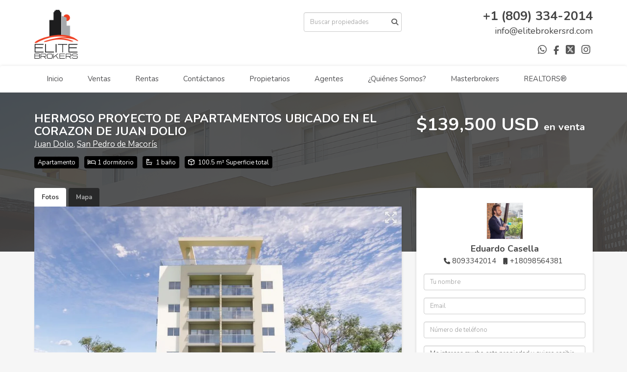

--- FILE ---
content_type: text/html; charset=utf-8
request_url: https://www.elitebrokersrd.com/property/hermoso-proyecto-de-apartamento-en-juan-dolio-de-1-habitacion
body_size: 9761
content:
<!DOCTYPE html>
<html lang="es">
  <head>
  <meta http-equiv="Content-Type" content="text/html; charset=utf-8" />
  <meta name="description" content="DESCRIPCION; - Seis (6) niveles (5 de apartamento + 1er nivel de parqueo) - Cuatro (4) x nivel - Veinte (20) apartamentos en total (10 de 2 habs + 10 de 1 hab) - Apartamentos de 2 habs 110 m2 + 2 p..."/>
  <meta name="keywords" content=""/>
  <meta name="viewport" content="width=device-width, initial-scale=1, maximum-scale=1, user-scalable=no">
  <title>HERMOSO PROYECTO DE APARTAMENTOS UBICADO  EN EL CORAZON DE JUAN DOLIO</title>
  <meta name="title" content="HERMOSO PROYECTO DE APARTAMENTOS UBICADO  EN EL CORAZON DE JUAN DOLIO"/>
  <meta content="https://www.elitebrokersrd.com/property/hermoso-proyecto-de-apartamento-en-juan-dolio-de-1-habitacion" property="og:url"></meta><meta content="https://www.elitebrokersrd.com/property/hermoso-proyecto-de-apartamento-en-juan-dolio-de-1-habitacion" itemprop="url"></meta><meta content="HERMOSO PROYECTO DE APARTAMENTOS UBICADO  EN EL CORAZON DE JUAN DOLIO" property="og:title"></meta><meta content="HERMOSO PROYECTO DE APARTAMENTOS UBICADO  EN EL CORAZON DE JUAN DOLIO" itemprop="name"></meta><meta content="DESCRIPCION; - Seis (6) niveles (5 de apartamento + 1er nivel de parqueo) - Cuatro (4) x nivel - Veinte (20) apartamentos en total (10 de 2 habs + 10 de 1 hab) - Apartamentos de 2 habs 110 m2 + 2 p..." property="og:description"></meta><meta content="DESCRIPCION; - Seis (6) niveles (5 de apartamento + 1er nivel de parqueo) - Cuatro (4) x nivel - Veinte (20) apartamentos en total (10 de 2 habs + 10 de 1 hab) - Apartamentos de 2 habs 110 m2 + 2 p..." itemprop="description"></meta><meta content="website" property="og:type"></meta><meta content="summary_large_image" name="twitter:card"></meta><meta content="@easybroker" name="twitter:site"></meta><meta content="@easybroker" name="twitter:creator"></meta><meta content="HERMOSO PROYECTO DE APARTAMENTOS UBICADO  EN EL CORAZON DE JUAN DOLIO" name="twitter:title"></meta><meta content="DESCRIPCION; - Seis (6) niveles (5 de apartamento + 1er nivel de parqueo) - Cuatro (4) x nivel - Veinte (20) apartamentos en total (10 de 2 habs + 10 de 1 hab) - Apartamentos de 2 habs 110 m2 + 2 p..." name="twitter:description"></meta><meta content="https://assets.easybroker.com/property_images/2702308/42465709/EB-JJ2308.jpeg?height=300&amp;version=1642195503&amp;width=450" itemprop="image" property="og:image"></meta><meta content="450" property="og:image:width"></meta><meta content="300" property="og:image:height"></meta><meta content="https://assets.easybroker.com/property_images/2702308/42465709/EB-JJ2308.jpeg?height=300&amp;version=1642195503&amp;width=450" name="twitter:image"></meta>
<link rel="stylesheet" href="https://cdn.easybroker.com/assets/agent_websites-281d21d03f3be9dbdb7fba5c365bb4662225be459cd7bffae0d9f5f264e3ca0b.css" />
<script src="https://cdn.easybroker.com/assets/legacy/agent_websites-21395e11eef1e395d21dd9ccf7722d900a9b86e7ec5df3b9acf4a6067a60b635.js"></script>


  <script async src="https://www.googletagmanager.com/gtag/js?id=UA-22513552-31"></script>
  <script>
    window.dataLayer = window.dataLayer || [];
    function gtag(){dataLayer.push(arguments);}
    gtag('js', new Date());
    gtag('config', "UA-22513552-31");
  </script>


  <script>
    (g=>{var h,a,k,p="The Google Maps JavaScript API",c="google",l="importLibrary",q="__ib__",m=document,b=window;b=b[c]||(b[c]={});var d=b.maps||(b.maps={}),r=new Set,e=new URLSearchParams,u=()=>h||(h=new Promise(async(f,n)=>{await (a=m.createElement("script"));e.set("libraries",[...r]+"");for(k in g)e.set(k.replace(/[A-Z]/g,t=>"_"+t[0].toLowerCase()),g[k]);e.set("callback",c+".maps."+q);a.src=`https://maps.${c}apis.com/maps/api/js?`+e;d[q]=f;a.onerror=()=>h=n(Error(p+" could not load."));a.nonce=m.querySelector("script[nonce]")?.nonce||"";m.head.append(a)}));d[l]?console.warn(p+" only loads once. Ignoring:",g):d[l]=(f,...n)=>r.add(f)&&u().then(()=>d[l](f,...n))})
    ({
      key: "",
      v: "weekly",
      language: "es"
    });
  </script>

  <link rel="stylesheet" href="https://cdn.easybroker.com/themes/milan/stylesheets/bootstrap.css?version=1763493818" />
  <link rel="stylesheet" href="https://cdn.easybroker.com/themes/shared/css/map.css?version=1763493818" />
  <link rel="stylesheet" href="https://cdn.easybroker.com/themes/shared/css/filters.css?version=1763493818" />
  <link rel="stylesheet" href="https://cdn.easybroker.com/themes/milan/stylesheets/style.css?version=1763493818" />
  <link rel="stylesheet" href="https://cdn.easybroker.com/themes/milan/stylesheets/styles-palette-3.css?version=1763493818" />
  <link rel="stylesheet" href="https://cdn.easybroker.com/themes/milan/stylesheets/responsive.css?version=1763493818" />
  <link rel="stylesheet" href="https://cdn.easybroker.com/themes/milan/stylesheets/custom-select.css?version=1763493818" />
  <link rel="stylesheet" href="https://cdn.easybroker.com/themes/shared/fontawesome/css/all.min.css?version=1763493818" />
  <link rel="stylesheet" href="https://cdn.easybroker.com/themes/shared/fontawesome/css/brands.min.css?version=1763493818" />
    <link rel="stylesheet" media="screen" href="https://files.elitebrokersrd.com/css/eb.css">
<script type="text/javascript" src="https://files.elitebrokersrd.com/js/script.js"></script>



<link rel="shortcut icon" href="https://assets.easybroker.com/organization_files/12268/preview_avatar.png" /><link rel="apple-touch-icon" href="https://assets.easybroker.com/organization_files/12268/preview_avatar.png" />


  <link href='https://fonts.googleapis.com/css?family=Nunito:400,700,300' rel='stylesheet' type='text/css'>
  <script src="https://cdn.easybroker.com/themes/milan/javascripts/respond.js?version=1763493818"></script>
  <script src="https://cdn.easybroker.com/themes/milan/javascripts/scripts.js?version=1763493818"></script>
  <script src="https://cdn.easybroker.com/themes/milan/javascripts/html5shiv.min.js?version=1763493818"></script>
  <script src="https://stackpath.bootstrapcdn.com/bootstrap/3.4.1/js/bootstrap.min.js" integrity="sha384-aJ21OjlMXNL5UyIl/XNwTMqvzeRMZH2w8c5cRVpzpU8Y5bApTppSuUkhZXN0VxHd" crossorigin="anonymous"></script>
</head>

  <body id="property" class="big-head">
    
    <div id="header">
  <div class="top-head">
    <div class="container">
      <div class="row">
        <div class="col-sm-4">
          <div class="logo">
            <div class='user-content'><p><a href="/"><img src="https://assets.easybroker.com/organization_files/12268/eblogo.png" alt="Elite Brokers" style="height: 100px;"></a></p></div>
          </div>
        </div>
        <div class="col-sm-4 text-right">
          <div class="search">
            <div id="code_search_form" class="eb">
  <form class="form-inline" action="/search_text" accept-charset="UTF-8" method="get">
    <input size="15" autocomplete="off" placeholder="Buscar propiedades" id="menu_search_code" class="form-control" type="text" name="search[text]" />
    <input type="submit" name="commit" value="Ir" class="input-button" />
  </form>
</div>

            <div id="website_translator" data-languages="de,en,es,fr,it,pt,ru,el,zh-CN" data-site-language="es">
  <div id="translation_container" class="hidden d-none"></div>
</div>
          </div>
        </div>
        <div class="col-sm-4 text-right right-info">
          <div class="phone">
            <div class='user-content'><p>+1 (809) 334-2014</p></div>
          </div>

          <div class="mail">
            <div class='user-content'><p>info@elitebrokersrd.com</p></div>
          </div>
          <ul class="social-links list-inline">
  <li class="list-inline-item"><a class="whatsapp" target="_blank" href="https://wa.me/18094636006"></a></li>
  <li class="list-inline-item"><a class="facebook" target="_blank" href="https://www.facebook.com/elitebrokersrd?fref=ts"></a></li>
  <li class="list-inline-item"><a class="twitter" target="_blank" href="https://twitter.com/elitebrokersrd"></a></li>
  
  
  <li class="list-inline-item"><a class="instagram" target="_blank" href="https://instagram.com/elitebrokers/"></a></li>
  
  
</ul>

        </div>
      </div>
    </div>
  </div>
  <nav id="main_menu" class="navbar" role="navigation">
    <div class="container">
      <div class='user-content'><div class="navbar-header">
          <button type="button" class="navbar-toggle" data-toggle="collapse" data-target="#bs-example-navbar-collapse-1">
            <span class="sr-only">Toggle navigation</span>
            <span class="icon-bar"></span>
            <span class="icon-bar"></span>
            <span class="icon-bar"></span>
          </button>
          <div class="navbar-brand visible-xs">
            <div class='user-content'><p><a href="/"><img src="https://assets.easybroker.com/organization_files/12268/eblogo.png" alt="Elite Brokers" style="height: 100px;"></a></p></div>
          </div>
        </div>
        <div class="collapse navbar-collapse navbar-left" id="bs-example-navbar-collapse-1">
          <ul class="nav navbar-nav">
    <li class="">
      <a href="/">
        Inicio
        <span class="caret hidden"></span>
</a>    </li>
    <li class="">
      <a href="/properties">
        Ventas
        <span class="caret hidden"></span>
</a>    </li>
    <li class="">
      <a href="/rentals">
        Rentas
        <span class="caret hidden"></span>
</a>    </li>
    <li class="">
      <a href="/contact">
        Contáctanos
        <span class="caret hidden"></span>
</a>    </li>
    <li class="">
      <a href="/owners">
        Propietarios
        <span class="caret hidden"></span>
</a>    </li>
    <li class="">
      <a href="/agentes">
        Agentes
        <span class="caret hidden"></span>
</a>    </li>
    <li class="">
      <a href="/about">
        ¿Quiénes Somos?
        <span class="caret hidden"></span>
</a>    </li>
    <li class="">
      <a href="/masterbrokers">
        Masterbrokers
        <span class="caret hidden"></span>
</a>    </li>
    <li class="">
      <a href="/realtors">
        REALTORS®
        <span class="caret hidden"></span>
</a>    </li>
</ul>
<div class="code-search-form visible-xs">
  <form class="form-inline" action="/search_text" accept-charset="UTF-8" method="get">
    <div class="input-group">
      <input size="15" autocomplete="off" placeholder="Buscar propiedades" id="menu_search_code" class="form-control" type="text" name="search[text]" />
      <span class="input-group-btn">
        <input type="submit" name="commit" value="Ir" class="btn btn-primary" />
      </span>
    </div>
  </form>
</div>

        </div></div>
    </div>
  </nav>
</div>
<div class="phone-mobile visible-xs">
  <div class='user-content'><p>+1 (809) 334-2014</p></div>
  <ul class="social-links list-inline">
  <li class="list-inline-item"><a class="whatsapp" target="_blank" href="https://wa.me/18094636006"></a></li>
  <li class="list-inline-item"><a class="facebook" target="_blank" href="https://www.facebook.com/elitebrokersrd?fref=ts"></a></li>
  <li class="list-inline-item"><a class="twitter" target="_blank" href="https://twitter.com/elitebrokersrd"></a></li>
  
  
  <li class="list-inline-item"><a class="instagram" target="_blank" href="https://instagram.com/elitebrokers/"></a></li>
  
  
</ul>

</div>

    <div class="section-head">
  <div class="container">
    <div class="name row">
      <div class="col-sm-8">
        <h1 class="title">
    
    HERMOSO PROYECTO DE APARTAMENTOS UBICADO  EN EL CORAZON DE JUAN DOLIO
</h1>

<h2 class="location">
    <a href="/properties/republica-dominicana/san-pedro-de-macoris/juan-dolio">Juan Dolio</a>, <a href="/properties/republica-dominicana/san-pedro-de-macoris">San Pedro de Macorís</a></h2>

        <div id="main_features">
  <ul>
    <li class="property-type">Apartamento</li>
    <li class="beds">1 dormitorio</li>
    <li class="baths">1 baño</li>
    <li class="space">100.5 m² Superficie total</li>
    
  </ul>
</div>

      </div>
      <div class="col-sm-4">
        <div id="prices">
  

    <ul>
          <li class="price-type">
              <span class="listing-type-price">
                $139,500 USD
              </span>
            <small class="listing-type">En Venta</small>
          </li>
    </ul>
</div>

      </div>
    </div>
  </div>
</div>
<div class="content">
  <div class="container">
    <div class="row">
      <div class="col-md-8">
        
  <div id="media">
    <!-- Nav tabs -->
    <ul class="nav nav-tabs">
        <li class="active">
          <a href="#photos" data-toggle="tab">Fotos</a>
</li>


      <li class="">
        <a href="#map" data-toggle="tab">Mapa</a>

</li>
    </ul>
    <!-- Tab panes -->
    <div class="tab-content">
        <div class="tab-pane active" id="photos">
          <div id="gallery">
              <div class="royal-image-slideshow royalSlider rsUni">
      <img class="rsImg" alt="1 de 7" data-rsbigimg="https://assets.easybroker.com/property_images/2702308/42465709/EB-JJ2308.jpeg?version=1642195503" data-rsTmb="https://assets.easybroker.com/property_images/2702308/42465709/EB-JJ2308.jpeg?height=300&amp;version=1642195503&amp;width=450" data-load-rasterized-image="true" src="https://assets.easybroker.com/property_images/2702308/42465709/EB-JJ2308.jpeg?version=1642195503" />
      <img class="rsImg" alt="2 de 7" data-rsbigimg="https://assets.easybroker.com/property_images/2702308/42465706/EB-JJ2308.jpeg?version=1642195503" data-rsTmb="https://assets.easybroker.com/property_images/2702308/42465706/EB-JJ2308.jpeg?height=300&amp;version=1642195503&amp;width=450" data-load-rasterized-image="true" src="https://assets.easybroker.com/property_images/2702308/42465706/EB-JJ2308.jpeg?version=1642195503" />
      <img class="rsImg" alt="3 de 7" data-rsbigimg="https://assets.easybroker.com/property_images/2702308/42465708/EB-JJ2308.jpeg?version=1642195503" data-rsTmb="https://assets.easybroker.com/property_images/2702308/42465708/EB-JJ2308.jpeg?height=300&amp;version=1642195503&amp;width=450" data-load-rasterized-image="true" src="https://assets.easybroker.com/property_images/2702308/42465708/EB-JJ2308.jpeg?version=1642195503" />
      <img class="rsImg" alt="4 de 7" data-rsbigimg="https://assets.easybroker.com/property_images/2702308/42465710/EB-JJ2308.jpeg?version=1642195503" data-rsTmb="https://assets.easybroker.com/property_images/2702308/42465710/EB-JJ2308.jpeg?height=300&amp;version=1642195503&amp;width=450" data-load-rasterized-image="true" src="https://assets.easybroker.com/property_images/2702308/42465710/EB-JJ2308.jpeg?version=1642195503" />
      <img class="rsImg" alt="5 de 7" data-rsbigimg="https://assets.easybroker.com/property_images/2702308/42465712/EB-JJ2308.jpeg?version=1642195503" data-rsTmb="https://assets.easybroker.com/property_images/2702308/42465712/EB-JJ2308.jpeg?height=300&amp;version=1642195503&amp;width=450" data-load-rasterized-image="true" src="https://assets.easybroker.com/property_images/2702308/42465712/EB-JJ2308.jpeg?version=1642195503" />
      <img class="rsImg" alt="6 de 7" data-rsbigimg="https://assets.easybroker.com/property_images/2702308/42465711/EB-JJ2308.jpeg?version=1642195503" data-rsTmb="https://assets.easybroker.com/property_images/2702308/42465711/EB-JJ2308.jpeg?height=300&amp;version=1642195503&amp;width=450" data-load-rasterized-image="true" src="https://assets.easybroker.com/property_images/2702308/42465711/EB-JJ2308.jpeg?version=1642195503" />
      <img class="rsImg" alt="7 de 7" data-rsbigimg="https://assets.easybroker.com/property_images/2702308/42465713/EB-JJ2308.jpeg?version=1642195503" data-rsTmb="https://assets.easybroker.com/property_images/2702308/42465713/EB-JJ2308.jpeg?height=300&amp;version=1642195503&amp;width=450" data-load-rasterized-image="true" src="https://assets.easybroker.com/property_images/2702308/42465713/EB-JJ2308.jpeg?version=1642195503" />
  </div>

          </div>
        </div>
      <div class="tab-pane  multimedia-container" id="videos">
      </div>
      <div class="tab-pane " id="map">
          <div class="map-container">
            <div class="map-without-location"></div><div data-lazy-iframe-url="https://www.google.com/maps/embed/v1/view?key=AIzaSyBDhRiVXTnSWRjUhgGZTbj09HpmXUxTeBs&amp;center=18.4473419,-69.4109045&amp;zoom=15" data-trigger="observer"></div>
          </div>
      </div>
      <div class="tab-pane  multimedia-container" id="virtual_tour">
      </div>
    </div>
  </div>

        <a href="#" class="hidden btn btn-partners btn-primary btn-default btn-block btn-lg" target="_blank"><img style="margin-right: 10px;" src="/themes/merida/images/btn-partner-img.png" />Ver Tour Virtual</a>
      </div>
      <div class="col-md-4 contact hidden-xs">
        <div class="affix-elements">
          <div class="form-wrapper">
            <div id="contact_form_wrapper">
              <div class="info-box text-center">
                <div class='user-content'><h4>Contáctanos</h4></div>
                <div class="agent text-center">
    <span class="agent-image"><img class="avatar rounded" alt="Eduardo Casella" title="Eduardo Casella" src="https://assets.easybroker.com/profile_images/15799/WhatsApp_Image_2020-05-10_at_7.41.52_PM__scaled_.jpeg?height=200&amp;version=1764338776&amp;width=200" /></span>
  <div class="agent-info">
      <h4 class="mb-0"><strong>Eduardo Casella</strong></h4>
      <ul class="list-unstyled list-inline">
        <li><a class="phone" href="tel:8093342014">8093342014</a></li>
        <li class="cell"><a href="tel:+18098564381">+18098564381</a></li>
      </ul>
  </div>
</div>

              </div>
              <div id="confirmation_container" class="hidden"></div>
<div id="contact_form" class="form">
  <a id="contact_form_anchor" name="contact_form"></a>
  
  <form action="/create_property_request" accept-charset="UTF-8" data-remote="true" method="post"><input type="hidden" name="authenticity_token" value="AgL_HdJIDLkFZtoL3Qo3dB-JWLezEQ35yGYA0xqDWZJGTqXZdpGmqiWz-aX_JGOxHz5TMBDzQfNQua0ZMakETA" autocomplete="off" />
    <input type="hidden" name="lang" id="lang" value="es" autocomplete="off" />
    <input value="" autocomplete="off" type="hidden" name="contact_request[form_code]" id="contact_request_form_code" />
    <input autocomplete="off" type="hidden" value="12268" name="contact_request[organization_id]" id="contact_request_organization_id" />
    <input value="www.elitebrokersrd.com" autocomplete="off" type="hidden" name="contact_request[source]" id="contact_request_source" />
    <input autocomplete="off" type="hidden" value="EB-JJ2308" name="contact_request[property_id]" id="contact_request_property_id" />
    <div class="form-group">
      <input class="form-control" placeholder="Tu nombre" type="text" name="contact_request[name]" id="contact_request_name" />
    </div>
    <div class="hide">
      <input type="text" name="contact_request[company_name]" id="contact_request_company_name" class="form_control" placeholder="Company Name" autocomplete="off" tabindex="-1" />
    </div>
    <div class="form-group">
      <input class="form-control" placeholder="Email" type="text" name="contact_request[email]" id="contact_request_email" />
    </div>
    <div class="form-group">
      <input class="form-control" placeholder="Número de teléfono" type="text" name="contact_request[phone]" id="contact_request_phone" />
    </div>
    <div class="form-group">
      <textarea rows="4" class="form-control" name="contact_request[message]" id="contact_request_message">
Me interesa mucho esta propiedad y quiero recibir más información.
¡Gracias!</textarea>    </div>
    <div class="form-group">
      <input type="submit" name="commit" value="Enviar" id="submit_button" data-submit-with-text="Enviando..." class="btn submit btn-primary btn-lg btn-block" autocomplete="off" />
    </div>
</form>
    <div class="form-group mb-0">
      <a class="btn btn-primary btn-lg btn-block btn-outline" target="_blank" data-whatsapp-button="true" href="https://api.whatsapp.com/send?phone=%2B18098564381&amp;text=Me+interesa+mucho+esta+propiedad+y+quiero+recibir+m%C3%A1s+informaci%C3%B3n.+%C2%A1Gracias%21+https%3A%2F%2Fwww.elitebrokersrd.com%2Fproperty%2Fhermoso-proyecto-de-apartamento-en-juan-dolio-de-1-habitacion">
      <i class="fak fa-whatsapp text-lg mr-1" aria-hidden="true"></i>
      Enviar WhatsApp
</a>    </div>
</div>  <img style="display: none;" alt="EB-JJ2308" src="https://www.easybroker.com/track/2702308.gif?source=www.elitebrokersrd.com" />

            </div>
          </div>
          <a target="_blank" class="print-property" href="/print-property?slug=hermoso-proyecto-de-apartamento-en-juan-dolio-de-1-habitacion"><i class="far fa-print mr-1"></i><span class="print-link-text">Imprimir propiedad</span></a>
        </div>
      </div>
    </div>
  </div>
</div>
<div class="sub-content content-box">
  <div class="container">
    <div class="row">
      <div class="col-md-8 col-sm-12">
        <div class="row">
          <div class="col-sm-7 property-info">
            
<div id="description" class="summary-section" data-visibility-scope>
  <div class="summary-title">
    <h4>Descripción</h4>
    
  </div>
  <div class="info">
    DESCRIPCION;  <br/><br/>- Seis (6) niveles (5 de apartamento + 1er nivel de parqueo)<br/>- Cuatro (4) x nivel<br/>- Veinte (20) apartamentos en total (10 de 2 habs + 10 de 1 hab)<br/>- Apartamentos de 2 habs 110 m2 + 2 parqueos<br/>- Apartamentos de 1 hab 88 m2+ 1 parqueo<br/>- Área social en azotea<br/><br/>DISTRIBUCIÓN;<br/><br/>-Área de Parqueo (1 er Nivel)<br/>-Treinta (30) parqueos techados<br/>-Planta eléctrica<br/>-Portón automático<br/>-Sistema de cámaras<br/>-Escalera 2 rampas<br/>-Ascensor 7 niveles (Hasta area social)<br/>-Lobby Amueblado<br/>-Apartamentos (Nivel 2-6)<br/>- Cuatro (4) apartamentos x nivel<br/>-Sistema contra incendio<br/>-Ascensor para 6-8 personas<br/>-Escalera Interna<br/><br/>Área social en 7mo nivel;<br/>-Piscina<br/>-Jacuzzi (2) Independiente 6-8 pers<br/>-Área de bbq<br/>-Gazebo<br/>-Área de juegos para Niños
  </div>
</div>

            

              <div id="amenities">
    <h4>Características</h4>
  <h5>Electrónica y electrodomésticos</h5>
  <ul>
    <li>Aire acondicionado</li>
    </ul>
  <h5>Exterior</h5>
  <ul>
    <li>Balcón</li>
    <li>Estacionamiento techado</li>
    <li>Terraza común</li>
    </ul>
  <h5>General</h5>
  <ul>
    <li>Ascensor</li>
    <li>Gas común</li>
    <li>Planta eléctrica</li>
    <li>Portón eléctrico</li>
    <li>Seguridad 24 Horas</li>
    </ul>
  <h5>Políticas</h5>
  <ul>
    <li>Mascotas permitidas</li>
    <li>Permitido fumar</li>
    </ul>
  <h5>Recreación</h5>
  <ul>
    <li>Área infantil</li>
    <li>Jacuzzi</li>
    <li>Piscina</li>
    </ul>
  </div>

          </div>
          <div class="col-sm-5 property-info">
            <div id="summary">
  <h4>Detalles</h4>
  <table class="table">
    <tr><td>ID:</td><td>EB-JJ2308</td></tr>    <tr><td>Tipo:</td><td>Apartamento</td></tr>      <tr>
        <td>Precio de venta:</td>
        <td>
          $139,500 USD
        </td>
      </tr>
    <tr><td>Antigüedad:</td><td>En construcción</td></tr>    <tr><td>Dormitorios:</td><td>1</td></tr>        <tr><td>Baños:</td><td>1</td></tr>    <tr><td>Medios baños:</td><td>1</td></tr>    <tr><td>Estacionamientos:</td><td>1</td></tr>    <tr><td>Superficie total:</td><td>100.5 m²</td></tr>    <tr><td>Superficie cubierta:</td><td>88 m²</td></tr>                        <tr><td>Mantenimiento:</td><td>CONFIRMAR</td></tr>          <tr class="agent"><td>Asesor:</td><td>Eduardo Casella</td></tr>  </table>
</div>

            
            <button type="button" id="contact-button" class="btn btn-primary btn-lg d-block btn-contact mb-2" data-toggle="modal" data-target="#contactModal">
              <div class='user-content'>Contáctanos</div>
            </button>
          </div>
        </div>
      </div>
    </div>
  </div>
</div>
<div class="featured-properties text-center content hidden-xs">
  <div class="container">
    <div class="title">
      <h3>Propiedades destacadas</h3>
      <span class="darker-bg"></span>
    </div>
    <!-- FEATURED BOOTSTRAP CAROUSEL -->
      <div id="featured_properties" class="carousel slide" data-ride="carousel">
        <ol class="carousel-indicators">
          <li data-target="#featured_properties" data-slide-to="0" class="active"></li>
          <li data-target="#featured_properties" data-slide-to="1"></li>
          <li data-target="#featured_properties" data-slide-to="2"></li>
        </ol>

        <div class="carousel-inner">
              <div class="item active">
                <div class="row">
                    <div class="property-1">
                      <div class="col-sm-4">
  <div class="thumbnail">
    <div class="type darkest-bg">
      <span>En Venta</span>
    </div>
    <div class="title-image"><a href="https://www.elitebrokersrd.com/property/vendo-bella-vista-sur-3-parqueos"><img src="https://assets.easybroker.com/property_images/4666545/78677198/EB-QX6545.jpg?height=300&amp;version=1723297740&amp;width=450" /></a></div>
    <div class="caption">
      <p class="primary-color">Bella Vista, Santo Domingo Centro (Distrito Nacional)</p>
      <p>Apartamento, 3 dormitorios, 3 baños</p>
      <h3>$445,000 USD</h3>
      <a class="btn btn-primary btn-block" role="button" href="https://www.elitebrokersrd.com/property/vendo-bella-vista-sur-3-parqueos">Ver detalles</a>
    </div>
  </div>
</div>

                    </div>
                    <div class="property-2">
                      <div class="col-sm-4">
  <div class="thumbnail">
    <div class="type darkest-bg">
      <span>En Renta</span>
    </div>
    <div class="title-image"><a href="https://www.elitebrokersrd.com/property/oficinas-alquiler-adecuadas-naco-santo-domingo-oficina"><img src="https://assets.easybroker.com/property_images/5668220/98933980/EB-UT8220.jpeg?height=300&amp;version=1764202401&amp;width=450" /></a></div>
    <div class="caption">
      <p class="primary-color">Ensanche Naco, Santo Domingo Centro (Distrito Nacional)</p>
      <p>Oficina, 2 baños</p>
      <h3>$15,166.55 USD</h3>
      <a class="btn btn-primary btn-block" role="button" href="https://www.elitebrokersrd.com/property/oficinas-alquiler-adecuadas-naco-santo-domingo-oficina">Ver detalles</a>
    </div>
  </div>
</div>

                    </div>
                    <div class="property-3">
                      <div class="col-sm-4">
  <div class="thumbnail">
    <div class="type darkest-bg">
      <span>En Renta</span>
    </div>
    <div class="title-image"><a href="https://www.elitebrokersrd.com/property/rentamos-casa-ideal-para-almacen-o-deposito-zona-universitaria"><img src="https://assets.easybroker.com/property_images/4311679/71797335/EB-PO1679.jpeg?height=300&amp;version=1708547352&amp;width=450" /></a></div>
    <div class="caption">
      <p class="primary-color">Zona Universitaria, Santo Domingo Centro (Distrito Nacional)</p>
      <p>Casa, 3 dormitorios, 2 baños</p>
      <h3>RD$ 55,000 DOP</h3>
      <a class="btn btn-primary btn-block" role="button" href="https://www.elitebrokersrd.com/property/rentamos-casa-ideal-para-almacen-o-deposito-zona-universitaria">Ver detalles</a>
    </div>
  </div>
</div>

                    </div>
                </div>
              </div>
              <div class="item ">
                <div class="row">
                    <div class="property-1">
                      <div class="col-sm-4">
  <div class="thumbnail">
    <div class="type darkest-bg">
      <span>En Venta</span>
    </div>
    <div class="title-image"><a href="https://www.elitebrokersrd.com/property/venta-apartamento-en-las-iguanas-cap-cana-punta-cana-778ff1a9-72be-4d67-8474-3680093d818a"><img src="https://assets.easybroker.com/property_images/4958202/84611407/EB-SA8202.jpg?height=300&amp;version=1749484937&amp;width=450" /></a></div>
    <div class="caption">
      <p class="primary-color">Cap Cana, Punta Cana</p>
      <p>Apartamento, 2 dormitorios, 2 baños</p>
      <h3>$525,400 USD</h3>
      <a class="btn btn-primary btn-block" role="button" href="https://www.elitebrokersrd.com/property/venta-apartamento-en-las-iguanas-cap-cana-punta-cana-778ff1a9-72be-4d67-8474-3680093d818a">Ver detalles</a>
    </div>
  </div>
</div>

                    </div>
                    <div class="property-2">
                      <div class="col-sm-4">
  <div class="thumbnail">
    <div class="type darkest-bg">
      <span>En Venta</span>
    </div>
    <div class="title-image"><a href="https://www.elitebrokersrd.com/property/apartamento-en-venta-en-bella-vista-059fd1a4-8dca-47ee-bfad-cc2a94ba28d6"><img src="https://assets.easybroker.com/property_images/4415021/73740164/EB-PY5021.jpg?height=300&amp;version=1712774225&amp;width=450" /></a></div>
    <div class="caption">
      <p class="primary-color">Bella Vista, Santo Domingo Centro (Distrito Nacional)</p>
      <p>Apartamento, 2 dormitorios, 2 baños</p>
      <h3>$235,000 USD</h3>
      <a class="btn btn-primary btn-block" role="button" href="https://www.elitebrokersrd.com/property/apartamento-en-venta-en-bella-vista-059fd1a4-8dca-47ee-bfad-cc2a94ba28d6">Ver detalles</a>
    </div>
  </div>
</div>

                    </div>
                    <div class="property-3">
                      <div class="col-sm-4">
  <div class="thumbnail">
    <div class="type darkest-bg">
      <span>En Venta</span>
    </div>
    <div class="title-image"><a href="https://www.elitebrokersrd.com/property/venta-apartamento-cap-cana-punta-cana-punta-cana"><img src="https://assets.easybroker.com/property_images/5658412/98720917/EB-US8412.jpg?height=300&amp;version=1763742050&amp;width=450" /></a></div>
    <div class="caption">
      <p class="primary-color">Punta Cana</p>
      <p>Apartamento, 1 dormitorio, 1 baño</p>
      <h3>$275,000 USD</h3>
      <a class="btn btn-primary btn-block" role="button" href="https://www.elitebrokersrd.com/property/venta-apartamento-cap-cana-punta-cana-punta-cana">Ver detalles</a>
    </div>
  </div>
</div>

                    </div>
                </div>
              </div>
              <div class="item ">
                <div class="row">
                    <div class="property-1">
                      <div class="col-sm-4">
  <div class="thumbnail">
    <div class="type darkest-bg">
      <span>En Venta</span>
    </div>
    <div class="title-image"><a href="https://www.elitebrokersrd.com/property/apto-tipo-loft-de-venta"><img src="https://assets.easybroker.com/property_images/5704139/99682767/EB-UX4139.jpeg?height=300&amp;version=1765938438&amp;width=450" /></a></div>
    <div class="caption">
      <p class="primary-color">Ensanche Naco, Santo Domingo Centro (Distrito Nacional)</p>
      <p>Apartamento, 1 dormitorio, 1 baño</p>
      <h3>$210,000 USD</h3>
      <a class="btn btn-primary btn-block" role="button" href="https://www.elitebrokersrd.com/property/apto-tipo-loft-de-venta">Ver detalles</a>
    </div>
  </div>
</div>

                    </div>
                    <div class="property-2">
                      <div class="col-sm-4">
  <div class="thumbnail">
    <div class="type darkest-bg">
      <span>En Venta</span>
    </div>
    <div class="title-image"><a href="https://www.elitebrokersrd.com/property/apartamento-de-1-habitacion-en-fishing-lodge-cap-cana-fishing-lodge"><img src="https://assets.easybroker.com/property_images/5425399/93862583/EB-TV5399.jpeg?height=300&amp;version=1754257061&amp;width=450" /></a></div>
    <div class="caption">
      <p class="primary-color">Fishing Lodge, Punta Cana</p>
      <p>Apartamento, 1 dormitorio, 1 baño</p>
      <h3>$330,000 USD</h3>
      <a class="btn btn-primary btn-block" role="button" href="https://www.elitebrokersrd.com/property/apartamento-de-1-habitacion-en-fishing-lodge-cap-cana-fishing-lodge">Ver detalles</a>
    </div>
  </div>
</div>

                    </div>
                    <div class="property-3">
                      <div class="col-sm-4">
  <div class="thumbnail">
    <div class="type darkest-bg">
      <span>En Renta</span>
    </div>
    <div class="title-image"><a href="https://www.elitebrokersrd.com/property/apartamento-amueblado-en-renta-gazcue-us-850"><img src="https://assets.easybroker.com/property_images/5683581/99271937/EB-UV3581.jpeg?height=300&amp;version=1764901421&amp;width=450" /></a></div>
    <div class="caption">
      <p class="primary-color">Gazcue, Santo Domingo Centro (Distrito Nacional)</p>
      <p>Apartamento, 1 dormitorio, 1 baño</p>
      <h3>$775 USD</h3>
      <a class="btn btn-primary btn-block" role="button" href="https://www.elitebrokersrd.com/property/apartamento-amueblado-en-renta-gazcue-us-850">Ver detalles</a>
    </div>
  </div>
</div>

                    </div>
                </div>
              </div>
              <div class="item ">
                <div class="row">
                    <div class="property-1">
                      <div class="col-sm-4">
  <div class="thumbnail">
    <div class="type darkest-bg">
      <span>En Venta</span>
    </div>
    <div class="title-image"><a href="https://www.elitebrokersrd.com/property/vendo-apartamento-de-1-habitacion-con-balcon-en-naco"><img src="https://assets.easybroker.com/property_images/5456938/94509217/EB-TY6938.jpg?height=300&amp;version=1755552711&amp;width=450" /></a></div>
    <div class="caption">
      <p class="primary-color">Ensanche Naco, Santo Domingo Centro (Distrito Nacional)</p>
      <p>Apartamento, 1 dormitorio, 1 baño</p>
      <h3>$189,000 USD</h3>
      <a class="btn btn-primary btn-block" role="button" href="https://www.elitebrokersrd.com/property/vendo-apartamento-de-1-habitacion-con-balcon-en-naco">Ver detalles</a>
    </div>
  </div>
</div>

                    </div>
                    <div class="property-2">
                      <div class="col-sm-4">
  <div class="thumbnail">
    <div class="type darkest-bg">
      <span>En Venta</span>
    </div>
    <div class="title-image"><a href="https://www.elitebrokersrd.com/property/terreno-en-venta-con-mejora-en-exclusiva-zona-comercial"><img src="https://assets.easybroker.com/property_images/2802989/45472797/EB-JT2989.jpeg?height=300&amp;version=1648221818&amp;width=450" /></a></div>
    <div class="caption">
      <p class="primary-color">Ensanche Quisqueya, Santo Domingo Centro (Distrito Nacional)</p>
      <p>Terreno</p>
      <h3>RD$ 65,000,000 DOP</h3>
      <a class="btn btn-primary btn-block" role="button" href="https://www.elitebrokersrd.com/property/terreno-en-venta-con-mejora-en-exclusiva-zona-comercial">Ver detalles</a>
    </div>
  </div>
</div>

                    </div>
                    <div class="property-3">
                      <div class="col-sm-4">
  <div class="thumbnail">
    <div class="type darkest-bg">
      <span>En Venta</span>
    </div>
    <div class="title-image"><a href="https://www.elitebrokersrd.com/property/vendo-finca-en-villa-altagracia-villa-altagracia"><img src="https://assets.easybroker.com/property_images/4752610/80369993/EB-RG2610.jpeg?height=300&amp;version=1727028545&amp;width=450" /></a></div>
    <div class="caption">
      <p class="primary-color">Villa Altagracia</p>
      <p>Terreno</p>
      <h3>$2,900,000 USD</h3>
      <a class="btn btn-primary btn-block" role="button" href="https://www.elitebrokersrd.com/property/vendo-finca-en-villa-altagracia-villa-altagracia">Ver detalles</a>
    </div>
  </div>
</div>

                    </div>
                </div>
              </div>

        </div>

        <a class="left carousel-control" href="#featured_properties" role="button" data-slide="prev">
          <span class="arrow arrow-left"></span>
        </a>
        <a class="right carousel-control" href="#featured_properties" role="button" data-slide="next">
          <span class="arrow arrow-right"></span>
        </a>
      </div>
    <!-- END -->
  </div>
</div>


<div class="modal" id="contactModal" tabindex="-1" role="dialog">
  <div class="modal-dialog" role="document">
    <div class="modal-content">
      <div class="modal-header">
        <button type="button" class="close" data-dismiss="modal" aria-label="Close"><span aria-hidden="true">&times;</span></button>
        <div class='user-content'><h4 class="modal-title">Contáctanos</h4></div>
      </div>
      <div class="modal-body">
      </div>
    </div>
  </div>
</div>




    <div class="footer">
      <div class="pre-footer">
  <div class="container">
    <div class="row">
      <div class="col-sm-4">
        <div class='user-content'><h4>Bienvenido a ELITE BROKERS</h4><p><br></p><p>Ofrecemos un servicio personalizado que le ayudará a encontrar su inversión inmobiliaria ideal en República Dominicana. ¡<a href="/contact" rel="noopener noreferrer" target="_blank">Contáctenos</a>!</p><p><img src="https://s3.amazonaws.com/assets.moveglobally.com/organization_files/12268/footer_logos_6.png"></p></div>
      </div>
      <div class="col-sm-4">
          <h4>Menú</h4>
<ul id="nav">
    <li class="">
      <a class="button-link" href="/"><span class="l"></span><span>Inicio</span><span class="r"></span></a>
    </li>
    <li class="">
      <a class="button-link" href="/properties"><span class="l"></span><span>Ventas</span><span class="r"></span></a>
    </li>
    <li class="">
      <a class="button-link" href="/rentals"><span class="l"></span><span>Rentas</span><span class="r"></span></a>
    </li>
    <li class="">
      <a class="button-link" href="/contact"><span class="l"></span><span>Contáctanos</span><span class="r"></span></a>
    </li>
    <li class="">
      <a class="button-link" href="/owners"><span class="l"></span><span>Propietarios</span><span class="r"></span></a>
    </li>
    <li class="">
      <a class="button-link" href="/agentes"><span class="l"></span><span>Agentes</span><span class="r"></span></a>
    </li>
    <li class="">
      <a class="button-link" href="/about"><span class="l"></span><span>¿Quiénes Somos?</span><span class="r"></span></a>
    </li>
    <li class="">
      <a class="button-link" href="/masterbrokers"><span class="l"></span><span>Masterbrokers</span><span class="r"></span></a>
    </li>
    <li class="">
      <a class="button-link" href="/realtors"><span class="l"></span><span>REALTORS®</span><span class="r"></span></a>
    </li>
</ul>

      </div>
      <div class="col-sm-4">
        <div class='user-content'><p><a href="/"><img src="https://assets.easybroker.com/organization_files/12268/eblogo.png" height="61" alt="Elite Brokers" title="Elite Brokers"></a></p><h4>Contáctanos</h4><p>Federico Geraldino #83, Plaza Mezzaluna, Suite #20,</p><p>Piantini, Santo Domingo, 11005</p><p><img src="https://s3.amazonaws.com/assets.moveglobally.com/organization_files/12268/pngegg.png" width="16" style=""> +1 (809) 334-2014</p><p><img src="https://assets.easybroker.com/organization_files/12268/whatsapp.png" width="16" style=""> +1 (849) 449-2014</p></div>
      </div>
    </div>
  </div>
</div>

      <div class="body-footer">
  <div class="container">
    <div class="row">
      <div class="col-sm-6">
        <div class='user-content'><p>&copy; 2025 ELITE BROKERS</p></div>
      </div>
      <div class="col-sm-6 text-right">
        <div class="mg-attribution">
  Powered by
  <a title="Crea tu propio sitio web inmobiliario y publica tus propiedades en la Bolsa Inmobiliaria." href="https://www.easybroker.com/do?source=agent-site-pb">EasyBroker</a>
</div>

      </div>
    </div>
  </div>
</div>

    </div>
  </body>
</html>


--- FILE ---
content_type: text/css
request_url: https://files.elitebrokersrd.com/css/eb.css
body_size: 797
content:
#contact .section-head, #about .section-head { background-image: url('https://assets.easybroker.com/organization_files/12268/website-cabecera-01.jpg'); }
#masterbrokers .section-head { background-image: url('https://assets.easybroker.com/organization_files/12268/sd1.jpg'); }
#rentals .section-head { background-image: url('https://assets.easybroker.com/organization_files/12268/sale-3701777.jpg'); }
#properties .section-head { background-image: url('https://assets.easybroker.com/organization_files/12268/ventas.jpg'); }
#properties .section-head { background-position: auto; }
#masterbrokers .section-head, #properties .section-head, #rentals .section-head { padding: 80px; }
#masterbrokers .section-head:before, #properties .section-head:before, #rentals .section-head:before { opacity: 0.6; }